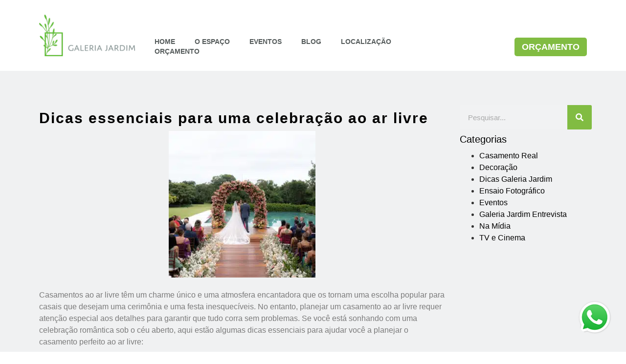

--- FILE ---
content_type: text/html; charset=UTF-8
request_url: https://galeriajardim.com.br/dicas-essenciais-para-uma-celebracao-ao-ar-livre/
body_size: 14995
content:
<!doctype html><html lang="pt-BR"><head><script data-no-optimize="1" type="a5f060a4cee906d4d6f4249b-text/javascript">var litespeed_docref=sessionStorage.getItem("litespeed_docref");litespeed_docref&&(Object.defineProperty(document,"referrer",{get:function(){return litespeed_docref}}),sessionStorage.removeItem("litespeed_docref"));</script> <meta name="facebook-domain-verification" content="zl0ck7mcy86x12n9tosodgikjdr92q" /><meta charset="UTF-8"><link data-optimized="2" rel="stylesheet" href="https://galeriajardim.com.br/wp-content/litespeed/css/3394df807cfb01ecc52ac0267991ba20.css?ver=64053" /><meta name="viewport" content="width=device-width, initial-scale=1"><link rel="profile" href="https://gmpg.org/xfn/11"><meta name='robots' content='index, follow, max-image-preview:large, max-snippet:-1, max-video-preview:-1' /> <script data-cfasync="false" data-pagespeed-no-defer>var gtm4wp_datalayer_name = "dataLayer";
	var dataLayer = dataLayer || [];</script> <title>Dicas essenciais para uma celebração ao ar livre &#8226; Galeria Jardim</title><link rel="canonical" href="https://galeriajardim.com.br/dicas-essenciais-para-uma-celebracao-ao-ar-livre/" /><meta property="og:locale" content="pt_BR" /><meta property="og:type" content="article" /><meta property="og:title" content="Dicas essenciais para uma celebração ao ar livre &#8226; Galeria Jardim" /><meta property="og:description" content="Casamentos ao ar livre têm um charme único e uma atmosfera encantadora que os tornam uma escolha popular para casais que desejam uma cerimônia e uma festa inesquecíveis. No entanto, planejar um casamento ao ar livre requer atenção especial aos detalhes para garantir que tudo corra sem problemas. Se você está sonhando com uma celebração [&hellip;]" /><meta property="og:url" content="https://galeriajardim.com.br/dicas-essenciais-para-uma-celebracao-ao-ar-livre/" /><meta property="og:site_name" content="Galeria Jardim" /><meta property="article:published_time" content="2024-04-09T17:29:34+00:00" /><meta property="article:modified_time" content="2024-04-09T17:32:37+00:00" /><meta property="og:image" content="http://galeriajardim.com.br/wp-content/uploads/2024/04/IMG_3103.jpeg" /><meta property="og:image:width" content="768" /><meta property="og:image:height" content="768" /><meta property="og:image:type" content="image/jpeg" /><meta name="author" content="Carol Piau" /><meta name="twitter:card" content="summary_large_image" /><meta name="twitter:label1" content="Escrito por" /><meta name="twitter:data1" content="Carol Piau" /><meta name="twitter:label2" content="Est. tempo de leitura" /><meta name="twitter:data2" content="3 minutos" /> <script type="application/ld+json" class="yoast-schema-graph">{"@context":"https://schema.org","@graph":[{"@type":"Article","@id":"https://galeriajardim.com.br/dicas-essenciais-para-uma-celebracao-ao-ar-livre/#article","isPartOf":{"@id":"https://galeriajardim.com.br/dicas-essenciais-para-uma-celebracao-ao-ar-livre/"},"author":{"name":"Carol Piau","@id":"https://galeriajardim.com.br/#/schema/person/1bb37856489806264b0a2bdbcb073959"},"headline":"Dicas essenciais para uma celebração ao ar livre","datePublished":"2024-04-09T17:29:34+00:00","dateModified":"2024-04-09T17:32:37+00:00","mainEntityOfPage":{"@id":"https://galeriajardim.com.br/dicas-essenciais-para-uma-celebracao-ao-ar-livre/"},"wordCount":282,"commentCount":0,"publisher":{"@id":"https://galeriajardim.com.br/#organization"},"image":{"@id":"https://galeriajardim.com.br/dicas-essenciais-para-uma-celebracao-ao-ar-livre/#primaryimage"},"thumbnailUrl":"https://galeriajardim.com.br/wp-content/uploads/2024/04/IMG_3103.jpeg","keywords":["casamento","casamento ao ar livre","casamento de dia","casamentos ao ar livre rj"],"articleSection":["Dicas Galeria Jardim"],"inLanguage":"pt-BR","potentialAction":[{"@type":"CommentAction","name":"Comment","target":["https://galeriajardim.com.br/dicas-essenciais-para-uma-celebracao-ao-ar-livre/#respond"]}]},{"@type":"WebPage","@id":"https://galeriajardim.com.br/dicas-essenciais-para-uma-celebracao-ao-ar-livre/","url":"https://galeriajardim.com.br/dicas-essenciais-para-uma-celebracao-ao-ar-livre/","name":"Dicas essenciais para uma celebração ao ar livre &#8226; Galeria Jardim","isPartOf":{"@id":"https://galeriajardim.com.br/#website"},"primaryImageOfPage":{"@id":"https://galeriajardim.com.br/dicas-essenciais-para-uma-celebracao-ao-ar-livre/#primaryimage"},"image":{"@id":"https://galeriajardim.com.br/dicas-essenciais-para-uma-celebracao-ao-ar-livre/#primaryimage"},"thumbnailUrl":"https://galeriajardim.com.br/wp-content/uploads/2024/04/IMG_3103.jpeg","datePublished":"2024-04-09T17:29:34+00:00","dateModified":"2024-04-09T17:32:37+00:00","breadcrumb":{"@id":"https://galeriajardim.com.br/dicas-essenciais-para-uma-celebracao-ao-ar-livre/#breadcrumb"},"inLanguage":"pt-BR","potentialAction":[{"@type":"ReadAction","target":["https://galeriajardim.com.br/dicas-essenciais-para-uma-celebracao-ao-ar-livre/"]}]},{"@type":"ImageObject","inLanguage":"pt-BR","@id":"https://galeriajardim.com.br/dicas-essenciais-para-uma-celebracao-ao-ar-livre/#primaryimage","url":"https://galeriajardim.com.br/wp-content/uploads/2024/04/IMG_3103.jpeg","contentUrl":"https://galeriajardim.com.br/wp-content/uploads/2024/04/IMG_3103.jpeg","width":768,"height":768,"caption":"Casamento ao ar livre"},{"@type":"BreadcrumbList","@id":"https://galeriajardim.com.br/dicas-essenciais-para-uma-celebracao-ao-ar-livre/#breadcrumb","itemListElement":[{"@type":"ListItem","position":1,"name":"Home","item":"https://galeriajardim.com.br/"},{"@type":"ListItem","position":2,"name":"Dicas essenciais para uma celebração ao ar livre"}]},{"@type":"WebSite","@id":"https://galeriajardim.com.br/#website","url":"https://galeriajardim.com.br/","name":"Galeria Jardim - Espaço p/ Eventos e Casamentos ao ar livre RJ","description":"Espaço para Casamentos","publisher":{"@id":"https://galeriajardim.com.br/#organization"},"alternateName":"Galeria Jardim - Espaço p/ Eventos e Casamentos ao ar livre RJ","potentialAction":[{"@type":"SearchAction","target":{"@type":"EntryPoint","urlTemplate":"https://galeriajardim.com.br/?s={search_term_string}"},"query-input":"required name=search_term_string"}],"inLanguage":"pt-BR"},{"@type":"Organization","@id":"https://galeriajardim.com.br/#organization","name":"Galeria Jardim - Espaço p/ Eventos e Casamentos ao ar livre RJ","alternateName":"Galeria Jardim - Espaço p/ Eventos e Casamentos ao ar livre RJ","url":"https://galeriajardim.com.br/","logo":{"@type":"ImageObject","inLanguage":"pt-BR","@id":"https://galeriajardim.com.br/#/schema/logo/image/","url":"http://galeriajardim.com.br/wp-content/uploads/2022/08/logo.png","contentUrl":"http://galeriajardim.com.br/wp-content/uploads/2022/08/logo.png","width":400,"height":174,"caption":"Galeria Jardim - Espaço p/ Eventos e Casamentos ao ar livre RJ"},"image":{"@id":"https://galeriajardim.com.br/#/schema/logo/image/"}},{"@type":"Person","@id":"https://galeriajardim.com.br/#/schema/person/1bb37856489806264b0a2bdbcb073959","name":"Carol Piau","image":{"@type":"ImageObject","inLanguage":"pt-BR","@id":"https://galeriajardim.com.br/#/schema/person/image/","url":"https://galeriajardim.com.br/wp-content/litespeed/avatar/8080dc0ee290e15264a9d28924dea541.jpg?ver=1768943282","contentUrl":"https://galeriajardim.com.br/wp-content/litespeed/avatar/8080dc0ee290e15264a9d28924dea541.jpg?ver=1768943282","caption":"Carol Piau"},"url":"https://galeriajardim.com.br/author/carol/"}]}</script> <link rel='dns-prefetch' href='//galeriajardim.com.br' /><link rel="alternate" type="application/rss+xml" title="Feed para Galeria Jardim &raquo;" href="https://galeriajardim.com.br/feed/" /><link rel="alternate" type="application/rss+xml" title="Feed de comentários para Galeria Jardim &raquo;" href="https://galeriajardim.com.br/comments/feed/" /><link rel="alternate" type="application/rss+xml" title="Feed de comentários para Galeria Jardim &raquo; Dicas essenciais para uma celebração ao ar livre" href="https://galeriajardim.com.br/dicas-essenciais-para-uma-celebracao-ao-ar-livre/feed/" /><link rel="alternate" title="oEmbed (JSON)" type="application/json+oembed" href="https://galeriajardim.com.br/wp-json/oembed/1.0/embed?url=https%3A%2F%2Fgaleriajardim.com.br%2Fdicas-essenciais-para-uma-celebracao-ao-ar-livre%2F" /><link rel="alternate" title="oEmbed (XML)" type="text/xml+oembed" href="https://galeriajardim.com.br/wp-json/oembed/1.0/embed?url=https%3A%2F%2Fgaleriajardim.com.br%2Fdicas-essenciais-para-uma-celebracao-ao-ar-livre%2F&#038;format=xml" /> <script type="litespeed/javascript" data-src="https://galeriajardim.com.br/wp-includes/js/jquery/jquery.min.js" id="jquery-core-js"></script> <link rel="https://api.w.org/" href="https://galeriajardim.com.br/wp-json/" /><link rel="alternate" title="JSON" type="application/json" href="https://galeriajardim.com.br/wp-json/wp/v2/posts/1217" /><link rel="EditURI" type="application/rsd+xml" title="RSD" href="https://galeriajardim.com.br/xmlrpc.php?rsd" /><meta name="generator" content="WordPress 6.9" /><link rel='shortlink' href='https://galeriajardim.com.br/?p=1217' /> <script data-cfasync="false" data-pagespeed-no-defer type="text/javascript">var dataLayer_content = {"pagePostType":"post","pagePostType2":"single-post","pageCategory":["dicas-galeria-jardim"],"pageAttributes":["casamento","casamento-ao-ar-livre","casamento-de-dia","casamentos-ao-ar-livre-rj"],"pagePostAuthor":"Carol Piau"};
	dataLayer.push( dataLayer_content );</script> <script data-cfasync="false">(function(w,d,s,l,i){w[l]=w[l]||[];w[l].push({'gtm.start':
new Date().getTime(),event:'gtm.js'});var f=d.getElementsByTagName(s)[0],
j=d.createElement(s),dl=l!='dataLayer'?'&l='+l:'';j.async=true;j.src=
'//www.googletagmanager.com/gtm.js?id='+i+dl;f.parentNode.insertBefore(j,f);
})(window,document,'script','dataLayer','GTM-K5M59TQS');</script> <meta name="generator" content="Elementor 3.20.3; features: e_optimized_assets_loading, e_optimized_css_loading, additional_custom_breakpoints, block_editor_assets_optimize, e_image_loading_optimization; settings: css_print_method-external, google_font-enabled, font_display-auto"> <script type="rocketlazyloadscript">!function(e){if(!window.pintrk){window.pintrk = function () {

                window.pintrk.queue.push(Array.prototype.slice.call(arguments))};var

                  n=window.pintrk;n.queue=[],n.version="3.0";var

                  t=document.createElement("script");t.async=!0,t.src=e;var

                  r=document.getElementsByTagName("script")[0];

                  r.parentNode.insertBefore(t,r)}}("https://s.pinimg.com/ct/core.js");

                pintrk('load', '2613035312003', {em: '<user_email_address>'});

                pintrk('page');</script> <noscript><img height="1" width="1" style="display:none;" alt=""src="https://ct.pinterest.com/v3/?event=init&tid=2613035312003&pd[em]=<hashed_email_address>&noscript=1" /></noscript><meta name="google-site-verification" content="uJZSFJOLDlu9XHXbLN-zRIaET_2neT7TKwRErjOrmkk" /><link rel="icon" href="https://galeriajardim.com.br/wp-content/uploads/2022/09/favicon-galeria-jardim-150x150.png" sizes="32x32" /><link rel="icon" href="https://galeriajardim.com.br/wp-content/uploads/2022/09/favicon-galeria-jardim.png" sizes="192x192" /><link rel="apple-touch-icon" href="https://galeriajardim.com.br/wp-content/uploads/2022/09/favicon-galeria-jardim.png" /><meta name="msapplication-TileImage" content="https://galeriajardim.com.br/wp-content/uploads/2022/09/favicon-galeria-jardim.png" /></head><body class="wp-singular post-template-default single single-post postid-1217 single-format-standard wp-custom-logo wp-theme-hello-elementor elementor-default elementor-kit-5 elementor-page-336">
<noscript><iframe data-lazyloaded="1" src="about:blank" data-litespeed-src="https://www.googletagmanager.com/ns.html?id=GTM-NN7VZJW"
height="0" width="0" style="display:none;visibility:hidden"></iframe></noscript><noscript><iframe data-lazyloaded="1" src="about:blank" data-litespeed-src="https://www.googletagmanager.com/ns.html?id=GTM-K5M59TQS" height="0" width="0" style="display:none;visibility:hidden" aria-hidden="true"></iframe></noscript><div class="whatsapp"><div class="pulse">
<a href="https://api.whatsapp.com/send?phone=5521970302979&text=Ol%C3%A1!%20Estive%20no%20site%20e%20gostaria%20de%20mais%20informa%C3%A7%C3%B5es." aria-label="Galeria Jardim" target="_blank">
<img data-lazyloaded="1" src="[data-uri]" width="80" height="81" alt="Galeria Jardim" data-src="https://meiodomato.com.br/wp-content/uploads/2022/12/wpp-logo.png">
</a></div></div>
<a class="skip-link screen-reader-text" href="#content">
Skip to content</a><div data-elementor-type="header" data-elementor-id="30" class="elementor elementor-30 elementor-location-header" data-elementor-post-type="elementor_library"><div class="elementor-section-wrap"><div class="elementor-element elementor-element-a947e9f e-flex e-con-boxed e-con e-parent" data-id="a947e9f" data-element_type="container" data-core-v316-plus="true"><div class="e-con-inner"><div class="elementor-element elementor-element-da1afc6 e-con-full e-flex e-con e-child" data-id="da1afc6" data-element_type="container"><div class="elementor-element elementor-element-0e702be elementor-widget elementor-widget-image" data-id="0e702be" data-element_type="widget" data-widget_type="image.default"><div class="elementor-widget-container">
<a href="https://galeriajardim.com.br">
<img data-lazyloaded="1" src="[data-uri]" width="400" height="174" data-src="https://galeriajardim.com.br/wp-content/uploads/2022/08/logo.png" class="attachment-full size-full wp-image-38" alt="Galeria Jardim logo" data-srcset="https://galeriajardim.com.br/wp-content/uploads/2022/08/logo.png 400w, https://galeriajardim.com.br/wp-content/uploads/2022/08/logo-300x131.png 300w" data-sizes="(max-width: 400px) 100vw, 400px" />								</a></div></div></div><div class="elementor-element elementor-element-c84e545 e-con-full elementor-hidden-tablet elementor-hidden-mobile e-flex e-con e-child" data-id="c84e545" data-element_type="container"><div class="elementor-element elementor-element-f0512c3 elementor-nav-menu--stretch elementor-widget__width-initial elementor-nav-menu--dropdown-tablet elementor-nav-menu__text-align-aside elementor-nav-menu--toggle elementor-nav-menu--burger elementor-widget elementor-widget-nav-menu" data-id="f0512c3" data-element_type="widget" data-settings="{&quot;full_width&quot;:&quot;stretch&quot;,&quot;layout&quot;:&quot;horizontal&quot;,&quot;submenu_icon&quot;:{&quot;value&quot;:&quot;&lt;i class=\&quot;fas fa-caret-down\&quot;&gt;&lt;\/i&gt;&quot;,&quot;library&quot;:&quot;fa-solid&quot;},&quot;toggle&quot;:&quot;burger&quot;}" data-widget_type="nav-menu.default"><div class="elementor-widget-container"><nav class="elementor-nav-menu--main elementor-nav-menu__container elementor-nav-menu--layout-horizontal e--pointer-underline e--animation-fade"><ul id="menu-1-f0512c3" class="elementor-nav-menu"><li class="menu-item menu-item-type-post_type menu-item-object-page menu-item-home menu-item-75"><a href="https://galeriajardim.com.br/" class="elementor-item">Home</a></li><li class="menu-item menu-item-type-post_type menu-item-object-page menu-item-74"><a href="https://galeriajardim.com.br/o-espaco/" class="elementor-item">O Espaço</a></li><li class="menu-item menu-item-type-custom menu-item-object-custom menu-item-has-children menu-item-76"><a href="#" class="elementor-item elementor-item-anchor">Eventos</a><ul class="sub-menu elementor-nav-menu--dropdown"><li class="menu-item menu-item-type-post_type menu-item-object-page menu-item-79"><a href="https://galeriajardim.com.br/casamento/" class="elementor-sub-item">Casamento</a></li><li class="menu-item menu-item-type-post_type menu-item-object-page menu-item-81"><a href="https://galeriajardim.com.br/corporativo/" class="elementor-sub-item">Corporativo</a></li><li class="menu-item menu-item-type-post_type menu-item-object-page menu-item-69"><a href="https://galeriajardim.com.br/formatura/" class="elementor-sub-item">Formatura</a></li><li class="menu-item menu-item-type-post_type menu-item-object-page menu-item-68"><a href="https://galeriajardim.com.br/15-anos/" class="elementor-sub-item">15 anos e mais</a></li><li class="menu-item menu-item-type-post_type menu-item-object-page menu-item-80"><a href="https://galeriajardim.com.br/locacoes-para-filmagens/" class="elementor-sub-item">Locações Para Filmagens</a></li></ul></li><li class="menu-item menu-item-type-post_type menu-item-object-page menu-item-73"><a href="https://galeriajardim.com.br/blog/" class="elementor-item">Blog</a></li><li class="menu-item menu-item-type-post_type menu-item-object-page menu-item-72"><a href="https://galeriajardim.com.br/localizacao/" class="elementor-item">Localização</a></li><li class="menu-item menu-item-type-post_type menu-item-object-page menu-item-71"><a href="https://galeriajardim.com.br/orcamento/" class="elementor-item">Orçamento</a></li></ul></nav><div class="elementor-menu-toggle" role="button" tabindex="0" aria-label="Menu Toggle" aria-expanded="false">
<i aria-hidden="true" role="presentation" class="elementor-menu-toggle__icon--open eicon-menu-bar"></i><i aria-hidden="true" role="presentation" class="elementor-menu-toggle__icon--close eicon-close"></i>			<span class="elementor-screen-only">Menu</span></div><nav class="elementor-nav-menu--dropdown elementor-nav-menu__container" aria-hidden="true"><ul id="menu-2-f0512c3" class="elementor-nav-menu"><li class="menu-item menu-item-type-post_type menu-item-object-page menu-item-home menu-item-75"><a href="https://galeriajardim.com.br/" class="elementor-item" tabindex="-1">Home</a></li><li class="menu-item menu-item-type-post_type menu-item-object-page menu-item-74"><a href="https://galeriajardim.com.br/o-espaco/" class="elementor-item" tabindex="-1">O Espaço</a></li><li class="menu-item menu-item-type-custom menu-item-object-custom menu-item-has-children menu-item-76"><a href="#" class="elementor-item elementor-item-anchor" tabindex="-1">Eventos</a><ul class="sub-menu elementor-nav-menu--dropdown"><li class="menu-item menu-item-type-post_type menu-item-object-page menu-item-79"><a href="https://galeriajardim.com.br/casamento/" class="elementor-sub-item" tabindex="-1">Casamento</a></li><li class="menu-item menu-item-type-post_type menu-item-object-page menu-item-81"><a href="https://galeriajardim.com.br/corporativo/" class="elementor-sub-item" tabindex="-1">Corporativo</a></li><li class="menu-item menu-item-type-post_type menu-item-object-page menu-item-69"><a href="https://galeriajardim.com.br/formatura/" class="elementor-sub-item" tabindex="-1">Formatura</a></li><li class="menu-item menu-item-type-post_type menu-item-object-page menu-item-68"><a href="https://galeriajardim.com.br/15-anos/" class="elementor-sub-item" tabindex="-1">15 anos e mais</a></li><li class="menu-item menu-item-type-post_type menu-item-object-page menu-item-80"><a href="https://galeriajardim.com.br/locacoes-para-filmagens/" class="elementor-sub-item" tabindex="-1">Locações Para Filmagens</a></li></ul></li><li class="menu-item menu-item-type-post_type menu-item-object-page menu-item-73"><a href="https://galeriajardim.com.br/blog/" class="elementor-item" tabindex="-1">Blog</a></li><li class="menu-item menu-item-type-post_type menu-item-object-page menu-item-72"><a href="https://galeriajardim.com.br/localizacao/" class="elementor-item" tabindex="-1">Localização</a></li><li class="menu-item menu-item-type-post_type menu-item-object-page menu-item-71"><a href="https://galeriajardim.com.br/orcamento/" class="elementor-item" tabindex="-1">Orçamento</a></li></ul></nav></div></div></div><div class="elementor-element elementor-element-6a5fd7e e-con-full elementor-hidden-desktop e-flex e-con e-child" data-id="6a5fd7e" data-element_type="container"><div class="elementor-element elementor-element-2ca7bfd e-con-full elementor-hidden-desktop e-flex e-con e-child" data-id="2ca7bfd" data-element_type="container"><div class="elementor-element elementor-element-9399271 elementor-nav-menu--stretch elementor-widget__width-initial elementor-nav-menu--dropdown-tablet elementor-nav-menu__text-align-aside elementor-nav-menu--toggle elementor-nav-menu--burger elementor-widget elementor-widget-nav-menu" data-id="9399271" data-element_type="widget" data-settings="{&quot;full_width&quot;:&quot;stretch&quot;,&quot;layout&quot;:&quot;horizontal&quot;,&quot;submenu_icon&quot;:{&quot;value&quot;:&quot;&lt;i class=\&quot;fas fa-caret-down\&quot;&gt;&lt;\/i&gt;&quot;,&quot;library&quot;:&quot;fa-solid&quot;},&quot;toggle&quot;:&quot;burger&quot;}" data-widget_type="nav-menu.default"><div class="elementor-widget-container"><nav class="elementor-nav-menu--main elementor-nav-menu__container elementor-nav-menu--layout-horizontal e--pointer-underline e--animation-fade"><ul id="menu-1-9399271" class="elementor-nav-menu"><li class="menu-item menu-item-type-post_type menu-item-object-page menu-item-home menu-item-75"><a href="https://galeriajardim.com.br/" class="elementor-item">Home</a></li><li class="menu-item menu-item-type-post_type menu-item-object-page menu-item-74"><a href="https://galeriajardim.com.br/o-espaco/" class="elementor-item">O Espaço</a></li><li class="menu-item menu-item-type-custom menu-item-object-custom menu-item-has-children menu-item-76"><a href="#" class="elementor-item elementor-item-anchor">Eventos</a><ul class="sub-menu elementor-nav-menu--dropdown"><li class="menu-item menu-item-type-post_type menu-item-object-page menu-item-79"><a href="https://galeriajardim.com.br/casamento/" class="elementor-sub-item">Casamento</a></li><li class="menu-item menu-item-type-post_type menu-item-object-page menu-item-81"><a href="https://galeriajardim.com.br/corporativo/" class="elementor-sub-item">Corporativo</a></li><li class="menu-item menu-item-type-post_type menu-item-object-page menu-item-69"><a href="https://galeriajardim.com.br/formatura/" class="elementor-sub-item">Formatura</a></li><li class="menu-item menu-item-type-post_type menu-item-object-page menu-item-68"><a href="https://galeriajardim.com.br/15-anos/" class="elementor-sub-item">15 anos e mais</a></li><li class="menu-item menu-item-type-post_type menu-item-object-page menu-item-80"><a href="https://galeriajardim.com.br/locacoes-para-filmagens/" class="elementor-sub-item">Locações Para Filmagens</a></li></ul></li><li class="menu-item menu-item-type-post_type menu-item-object-page menu-item-73"><a href="https://galeriajardim.com.br/blog/" class="elementor-item">Blog</a></li><li class="menu-item menu-item-type-post_type menu-item-object-page menu-item-72"><a href="https://galeriajardim.com.br/localizacao/" class="elementor-item">Localização</a></li><li class="menu-item menu-item-type-post_type menu-item-object-page menu-item-71"><a href="https://galeriajardim.com.br/orcamento/" class="elementor-item">Orçamento</a></li></ul></nav><div class="elementor-menu-toggle" role="button" tabindex="0" aria-label="Menu Toggle" aria-expanded="false">
<i aria-hidden="true" role="presentation" class="elementor-menu-toggle__icon--open eicon-menu-bar"></i><i aria-hidden="true" role="presentation" class="elementor-menu-toggle__icon--close eicon-close"></i>			<span class="elementor-screen-only">Menu</span></div><nav class="elementor-nav-menu--dropdown elementor-nav-menu__container" aria-hidden="true"><ul id="menu-2-9399271" class="elementor-nav-menu"><li class="menu-item menu-item-type-post_type menu-item-object-page menu-item-home menu-item-75"><a href="https://galeriajardim.com.br/" class="elementor-item" tabindex="-1">Home</a></li><li class="menu-item menu-item-type-post_type menu-item-object-page menu-item-74"><a href="https://galeriajardim.com.br/o-espaco/" class="elementor-item" tabindex="-1">O Espaço</a></li><li class="menu-item menu-item-type-custom menu-item-object-custom menu-item-has-children menu-item-76"><a href="#" class="elementor-item elementor-item-anchor" tabindex="-1">Eventos</a><ul class="sub-menu elementor-nav-menu--dropdown"><li class="menu-item menu-item-type-post_type menu-item-object-page menu-item-79"><a href="https://galeriajardim.com.br/casamento/" class="elementor-sub-item" tabindex="-1">Casamento</a></li><li class="menu-item menu-item-type-post_type menu-item-object-page menu-item-81"><a href="https://galeriajardim.com.br/corporativo/" class="elementor-sub-item" tabindex="-1">Corporativo</a></li><li class="menu-item menu-item-type-post_type menu-item-object-page menu-item-69"><a href="https://galeriajardim.com.br/formatura/" class="elementor-sub-item" tabindex="-1">Formatura</a></li><li class="menu-item menu-item-type-post_type menu-item-object-page menu-item-68"><a href="https://galeriajardim.com.br/15-anos/" class="elementor-sub-item" tabindex="-1">15 anos e mais</a></li><li class="menu-item menu-item-type-post_type menu-item-object-page menu-item-80"><a href="https://galeriajardim.com.br/locacoes-para-filmagens/" class="elementor-sub-item" tabindex="-1">Locações Para Filmagens</a></li></ul></li><li class="menu-item menu-item-type-post_type menu-item-object-page menu-item-73"><a href="https://galeriajardim.com.br/blog/" class="elementor-item" tabindex="-1">Blog</a></li><li class="menu-item menu-item-type-post_type menu-item-object-page menu-item-72"><a href="https://galeriajardim.com.br/localizacao/" class="elementor-item" tabindex="-1">Localização</a></li><li class="menu-item menu-item-type-post_type menu-item-object-page menu-item-71"><a href="https://galeriajardim.com.br/orcamento/" class="elementor-item" tabindex="-1">Orçamento</a></li></ul></nav></div></div></div><div class="elementor-element elementor-element-34544a5 e-con-full e-flex e-con e-child" data-id="34544a5" data-element_type="container"><div class="elementor-element elementor-element-36dd068 elementor-align-right elementor-mobile-align-center elementor-tablet-align-center elementor-widget elementor-widget-button" data-id="36dd068" data-element_type="widget" data-widget_type="button.default"><div class="elementor-widget-container"><div class="elementor-button-wrapper">
<a class="elementor-button elementor-button-link elementor-size-lg" href="https://galeriajardim.com.br/orcamento/" target="_blank">
<span class="elementor-button-content-wrapper">
<span class="elementor-button-text">ORÇAMENTO</span>
</span>
</a></div></div></div></div></div><div class="elementor-element elementor-element-b09b2d4 elementor-hidden-desktop elementor-hidden-tablet elementor-hidden-mobile e-flex e-con-boxed e-con e-child" data-id="b09b2d4" data-element_type="container"><div class="e-con-inner"><div class="elementor-element elementor-element-7f362c0 elementor-align-right elementor-mobile-align-center elementor-tablet-align-center elementor-hidden-desktop elementor-hidden-tablet elementor-hidden-mobile elementor-widget elementor-widget-button" data-id="7f362c0" data-element_type="widget" data-widget_type="button.default"><div class="elementor-widget-container"><div class="elementor-button-wrapper">
<a class="elementor-button elementor-button-link elementor-size-lg" href="https://api.whatsapp.com/send?phone=5521970302979&#038;text=Ol%C3%A1!%20Estive%20no%20site%20Galeria%20Jardim%20e%20gostaria%20de%20mais%20informa%C3%A7%C3%B5es%20sobre%20o%20espa%C3%A7o" target="_blank">
<span class="elementor-button-content-wrapper">
<span class="elementor-button-icon elementor-align-icon-left">
<i aria-hidden="true" class="fab fa-whatsapp"></i>			</span>
<span class="elementor-button-text">(21) 97030-2979</span>
</span>
</a></div></div></div><div class="elementor-element elementor-element-582ea8b e-grid-align-right elementor-hidden-mobile elementor-hidden-tablet elementor-shape-rounded elementor-grid-0 elementor-widget elementor-widget-social-icons" data-id="582ea8b" data-element_type="widget" data-widget_type="social-icons.default"><div class="elementor-widget-container"><div class="elementor-social-icons-wrapper elementor-grid">
<span class="elementor-grid-item">
<a class="elementor-icon elementor-social-icon elementor-social-icon-instagram elementor-repeater-item-a00ff44" href="https://www.instagram.com/galeriajardimrj/?hl=pt-br" target="_blank">
<span class="elementor-screen-only">Instagram</span>
<i class="fab fa-instagram"></i>					</a>
</span>
<span class="elementor-grid-item">
<a class="elementor-icon elementor-social-icon elementor-social-icon-facebook-f elementor-repeater-item-fbf1940" href="https://www.facebook.com/galeriajardimrj/" target="_blank">
<span class="elementor-screen-only">Facebook-f</span>
<i class="fab fa-facebook-f"></i>					</a>
</span>
<span class="elementor-grid-item">
<a class="elementor-icon elementor-social-icon elementor-social-icon-pinterest-p elementor-repeater-item-a90885e" href="https://br.pinterest.com/galeriajardimrj/" target="_blank">
<span class="elementor-screen-only">Pinterest-p</span>
<i class="fab fa-pinterest-p"></i>					</a>
</span></div></div></div></div></div><div class="elementor-element elementor-element-e46c6b7 e-con-full elementor-hidden-tablet elementor-hidden-mobile e-flex e-con e-child" data-id="e46c6b7" data-element_type="container"><div class="elementor-element elementor-element-7b51c76 elementor-align-right elementor-mobile-align-center elementor-tablet-align-center elementor-widget elementor-widget-button" data-id="7b51c76" data-element_type="widget" data-widget_type="button.default"><div class="elementor-widget-container"><div class="elementor-button-wrapper">
<a class="elementor-button elementor-button-link elementor-size-lg" href="https://galeriajardim.com.br/orcamento/" target="_blank">
<span class="elementor-button-content-wrapper">
<span class="elementor-button-text">ORÇAMENTO</span>
</span>
</a></div></div></div></div></div></div></div></div><div data-elementor-type="single-post" data-elementor-id="336" class="elementor elementor-336 elementor-location-single post-1217 post type-post status-publish format-standard has-post-thumbnail hentry category-dicas-galeria-jardim tag-casamento tag-casamento-ao-ar-livre tag-casamento-de-dia tag-casamentos-ao-ar-livre-rj" data-elementor-post-type="elementor_library"><div class="elementor-section-wrap"><div class="elementor-element elementor-element-b9ddd4f singlePost e-flex e-con-boxed e-con e-parent" data-id="b9ddd4f" data-element_type="container" data-settings="{&quot;background_background&quot;:&quot;classic&quot;}" data-core-v316-plus="true"><div class="e-con-inner"><div class="elementor-element elementor-element-dfcc0cf e-con-full e-flex e-con e-parent" data-id="dfcc0cf" data-element_type="container" data-core-v316-plus="true"><div class="elementor-element elementor-element-8edd73d elementor-widget elementor-widget-heading" data-id="8edd73d" data-element_type="widget" data-widget_type="heading.default"><div class="elementor-widget-container"><h1 class="elementor-heading-title elementor-size-default">Dicas essenciais para uma celebração ao ar livre</h1></div></div><div class="elementor-element elementor-element-e3f60a5 elementor-widget elementor-widget-theme-post-content" data-id="e3f60a5" data-element_type="widget" data-widget_type="theme-post-content.default"><div class="elementor-widget-container"><p class="p1"><span class="s1"><img data-lazyloaded="1" src="[data-uri]" fetchpriority="high" decoding="async" class="size-medium wp-image-1220 aligncenter" data-src="http://galeriajardim.com.br/wp-content/uploads/2024/04/IMG_3103-300x300.jpeg.webp" alt="" width="300" height="300" data-srcset="https://galeriajardim.com.br/wp-content/uploads/2024/04/IMG_3103-300x300.jpeg.webp 300w, https://galeriajardim.com.br/wp-content/uploads/2024/04/IMG_3103-150x150.jpeg.webp 150w, https://galeriajardim.com.br/wp-content/uploads/2024/04/IMG_3103.jpeg.webp 768w" data-sizes="(max-width: 300px) 100vw, 300px" /><br />
Ca</span>samentos ao ar livre têm um charme único e uma atmosfera encantadora que os tornam uma escolha popular para casais que desejam uma cerimônia e uma festa inesquecíveis. No entanto, planejar um casamento ao ar livre requer atenção especial aos detalhes para garantir que tudo corra sem problemas. Se você está sonhando com uma celebração romântica sob o céu aberto, aqui estão algumas dicas essenciais para ajudar você a planejar o casamento perfeito ao ar livre:</p><ul class="ul1"><li class="li1"><span class="s1">Escolha o Local com Cuidado: Ao selecionar o local para o seu casamento ao ar livre, leve em consideração a estação do ano, o clima local e a capacidade de acomodar todos os seus convidados confortavelmente.</span></li></ul><p>&nbsp;</p><ul class="ul1"><li class="li1"><span class="s1">Tenha um Plano B: Mesmo que você esteja planejando um casamento ao ar livre em um clima ensolarado e previsível, é sempre importante ter um plano B para o caso de chuva ou condições climáticas adversas.</span></li></ul><p><img data-lazyloaded="1" src="[data-uri]" decoding="async" class="size-medium wp-image-1219 aligncenter" data-src="http://galeriajardim.com.br/wp-content/uploads/2024/04/IMG_3101-300x300.jpeg.webp" alt="" width="300" height="300" data-srcset="https://galeriajardim.com.br/wp-content/uploads/2024/04/IMG_3101-300x300.jpeg.webp 300w, https://galeriajardim.com.br/wp-content/uploads/2024/04/IMG_3101-150x150.jpeg.webp 150w, https://galeriajardim.com.br/wp-content/uploads/2024/04/IMG_3101.jpeg.webp 768w" data-sizes="(max-width: 300px) 100vw, 300px" /></p><p><img class="aligncenter" /></p><ul class="ul1"><li class="li1">Decore de Acordo com o Ambiente: A beleza de um casamento ao ar livre muitas vezes reside na paisagem natural ao redor. Ao planejar a decoração, opte por elementos que complementem e realcem o ambiente, em vez de competir com ele.</li></ul><p>&nbsp;</p><ul class="ul1"><li class="li1"><span class="s1"> Prepare-se para as Condições Climáticas: Esteja preparado para as condições climáticas do local e da época do ano em que você está planejando seu casamento ao ar livre.</span></li></ul><p>&nbsp;</p><p><img data-lazyloaded="1" src="[data-uri]" decoding="async" class="size-medium wp-image-1218 aligncenter" data-src="http://galeriajardim.com.br/wp-content/uploads/2024/04/d3167de0-b6fb-45e9-b6f8-456dbeb2c87f-300x200.jpeg.webp" alt="" width="300" height="200" data-srcset="https://galeriajardim.com.br/wp-content/uploads/2024/04/d3167de0-b6fb-45e9-b6f8-456dbeb2c87f-300x200.jpeg.webp 300w, https://galeriajardim.com.br/wp-content/uploads/2024/04/d3167de0-b6fb-45e9-b6f8-456dbeb2c87f-1024x683.jpeg.webp 1024w, https://galeriajardim.com.br/wp-content/uploads/2024/04/d3167de0-b6fb-45e9-b6f8-456dbeb2c87f-768x512.jpeg.webp 768w, https://galeriajardim.com.br/wp-content/uploads/2024/04/d3167de0-b6fb-45e9-b6f8-456dbeb2c87f-1536x1024.jpeg.webp 1536w, https://galeriajardim.com.br/wp-content/uploads/2024/04/d3167de0-b6fb-45e9-b6f8-456dbeb2c87f.jpeg.webp 1600w" data-sizes="(max-width: 300px) 100vw, 300px" /></p><p>Com um planejamento cuidadoso e atenção aos detalhes, seu casamento ao ar livre pode se tornar uma celebração verdadeiramente memorável, cercada pela beleza da natureza e pelo amor compartilhado com amigos e familiares.</p></div></div></div><div class="elementor-element elementor-element-ec6cef3 sidebar e-flex e-con-boxed e-con e-parent" data-id="ec6cef3" data-element_type="container" data-core-v316-plus="true"><div class="e-con-inner"><div class="elementor-element elementor-element-5dd3de9 elementor-search-form--skin-classic elementor-search-form--button-type-icon elementor-search-form--icon-search elementor-widget elementor-widget-search-form" data-id="5dd3de9" data-element_type="widget" data-settings="{&quot;skin&quot;:&quot;classic&quot;}" data-widget_type="search-form.default"><div class="elementor-widget-container"><form class="elementor-search-form" action="https://galeriajardim.com.br" method="get" role="search"><div class="elementor-search-form__container">
<label class="elementor-screen-only" for="elementor-search-form-5dd3de9">Search</label>
<input id="elementor-search-form-5dd3de9" placeholder="Pesquisar..." class="elementor-search-form__input" type="search" name="s" value="">
<button class="elementor-search-form__submit" type="submit" aria-label="Search">
<i aria-hidden="true" class="fas fa-search"></i>							<span class="elementor-screen-only">Search</span>
</button></div></form></div></div><div class="elementor-element elementor-element-3e41151 elementor-widget elementor-widget-wp-widget-categories" data-id="3e41151" data-element_type="widget" data-widget_type="wp-widget-categories.default"><div class="elementor-widget-container"><h5>Categorias</h5><ul><li class="cat-item cat-item-1"><a href="https://galeriajardim.com.br/category/casamento-real/">Casamento Real</a></li><li class="cat-item cat-item-12"><a href="https://galeriajardim.com.br/category/decoracao/">Decoração</a></li><li class="cat-item cat-item-10"><a href="https://galeriajardim.com.br/category/dicas-galeria-jardim/">Dicas Galeria Jardim</a></li><li class="cat-item cat-item-75"><a href="https://galeriajardim.com.br/category/ensaio-fotografico/">Ensaio Fotográfico</a></li><li class="cat-item cat-item-14"><a href="https://galeriajardim.com.br/category/eventos/">Eventos</a></li><li class="cat-item cat-item-13"><a href="https://galeriajardim.com.br/category/galeria-jardim-entrevista/">Galeria Jardim Entrevista</a></li><li class="cat-item cat-item-55"><a href="https://galeriajardim.com.br/category/na-midia/">Na Mídia</a></li><li class="cat-item cat-item-11"><a href="https://galeriajardim.com.br/category/tv-e-cinema/">TV e Cinema</a></li></ul></div></div></div></div></div></div></div></div><div data-elementor-type="footer" data-elementor-id="136" class="elementor elementor-136 elementor-location-footer" data-elementor-post-type="elementor_library"><div class="elementor-section-wrap"><div class="elementor-element elementor-element-1451088 e-flex e-con-boxed e-con e-parent" data-id="1451088" data-element_type="container" data-settings="{&quot;background_background&quot;:&quot;classic&quot;}" data-core-v316-plus="true"><div class="e-con-inner"><div class="elementor-element elementor-element-bbd12c3 e-flex e-con-boxed e-con e-child" data-id="bbd12c3" data-element_type="container"><div class="e-con-inner"><div class="elementor-element elementor-element-f9228aa elementor-widget__width-auto elementor-widget elementor-widget-heading" data-id="f9228aa" data-element_type="widget" data-widget_type="heading.default"><div class="elementor-widget-container"><h2 class="elementor-heading-title elementor-size-default">Conheça o nosso espaço de festas</h2></div></div><div class="elementor-element elementor-element-f4b2f16 elementor-widget elementor-widget-image" data-id="f4b2f16" data-element_type="widget" data-widget_type="image.default"><div class="elementor-widget-container">
<a href="https://meiodomato.com.br/" target="_blank">
<img data-lazyloaded="1" src="[data-uri]" width="240" height="40" data-src="https://galeriajardim.com.br/wp-content/uploads/2022/08/logoMM.png.webp" class="attachment-full size-full wp-image-1121" alt="Meio do Mato Eventos" />								</a></div></div></div></div></div></div><div class="elementor-element elementor-element-43295a1 elementor-hidden-desktop elementor-hidden-tablet elementor-hidden-mobile e-flex e-con-boxed e-con e-parent" data-id="43295a1" data-element_type="container" data-core-v316-plus="true"><div class="e-con-inner"><div class="elementor-element elementor-element-59022f4 elementor-widget elementor-widget-heading" data-id="59022f4" data-element_type="widget" data-widget_type="heading.default"><div class="elementor-widget-container"><h2 class="elementor-heading-title elementor-size-default">Instagram</h2></div></div><div class="elementor-element elementor-element-a22fe7c elementor-widget elementor-widget-shortcode" data-id="a22fe7c" data-element_type="widget" data-widget_type="shortcode.default"><div class="elementor-widget-container"><div class="elementor-shortcode">[instagram-feed feed=1]</div></div></div></div></div><div class="elementor-element elementor-element-0552d04 e-flex e-con-boxed e-con e-parent" data-id="0552d04" data-element_type="container" data-core-v316-plus="true"><div class="e-con-inner"><div class="elementor-element elementor-element-b20351d e-con-full e-flex e-con e-child" data-id="b20351d" data-element_type="container"><div class="elementor-element elementor-element-a360130 elementor-widget elementor-widget-heading" data-id="a360130" data-element_type="widget" data-widget_type="heading.default"><div class="elementor-widget-container"><h2 class="elementor-heading-title elementor-size-default">LOCALIZAÇÃO</h2></div></div><div class="elementor-element elementor-element-77ac163 elementor-tablet-align-center elementor-icon-list--layout-traditional elementor-list-item-link-full_width elementor-widget elementor-widget-icon-list" data-id="77ac163" data-element_type="widget" data-widget_type="icon-list.default"><div class="elementor-widget-container"><ul class="elementor-icon-list-items"><li class="elementor-icon-list-item">
<span class="elementor-icon-list-icon">
<i aria-hidden="true" class="fas fa-map-marker-alt"></i>						</span>
<span class="elementor-icon-list-text">Estrada da Ilha, 200 <br>Ilha de Guaratiba | RJ</span></li><li class="elementor-icon-list-item">
<span class="elementor-icon-list-icon">
<i aria-hidden="true" class="fas fa-phone-alt"></i>						</span>
<span class="elementor-icon-list-text">(21) 97273-6639 <br>(21) 97030-2979</span></li></ul></div></div></div><div class="elementor-element elementor-element-3da4e3a e-con-full e-flex e-con e-child" data-id="3da4e3a" data-element_type="container"><div class="elementor-element elementor-element-fe0e822 elementor-widget elementor-widget-google_maps" data-id="fe0e822" data-element_type="widget" data-widget_type="google_maps.default"><div class="elementor-widget-container"><div class="elementor-custom-embed">
<iframe data-lazyloaded="1" src="about:blank" loading="lazy"
src="https://maps.google.com/maps?q=galeria%20jardim%2C%20ilha%20de%20guaratiba&#038;t=m&#038;z=12&#038;output=embed&#038;iwloc=near"
title="galeria jardim, ilha de guaratiba"
aria-label="galeria jardim, ilha de guaratiba"
></iframe></div></div></div></div><div class="elementor-element elementor-element-f5feb66 e-con-full elementor-hidden-tablet elementor-hidden-mobile e-flex e-con e-child" data-id="f5feb66" data-element_type="container"><div class="elementor-element elementor-element-3053775 elementor-widget elementor-widget-heading" data-id="3053775" data-element_type="widget" data-widget_type="heading.default"><div class="elementor-widget-container"><h2 class="elementor-heading-title elementor-size-default">EVENTOS</h2></div></div><div class="elementor-element elementor-element-7d2e917 elementor-icon-list--layout-traditional elementor-list-item-link-full_width elementor-widget elementor-widget-icon-list" data-id="7d2e917" data-element_type="widget" data-widget_type="icon-list.default"><div class="elementor-widget-container"><ul class="elementor-icon-list-items"><li class="elementor-icon-list-item">
<a href="https://galeriajardim.com.br/corporativo/"><span class="elementor-icon-list-text">Corporativos</span>
</a></li><li class="elementor-icon-list-item">
<a href="https://galeriajardim.com.br/casamento/"><span class="elementor-icon-list-text">Casamentos</span>
</a></li><li class="elementor-icon-list-item">
<a href="https://galeriajardim.com.br/formatura/"><span class="elementor-icon-list-text">Formaturas</span>
</a></li><li class="elementor-icon-list-item">
<a href="https://galeriajardim.com.br/15-anos/"><span class="elementor-icon-list-text">15 Anos e Mais</span>
</a></li><li class="elementor-icon-list-item">
<a href="https://galeriajardim.com.br/locacoes-para-filmagens/"><span class="elementor-icon-list-text">Locações e Filmagens</span>
</a></li></ul></div></div></div><div class="elementor-element elementor-element-acdaa7e e-con-full elementor-hidden-tablet elementor-hidden-mobile e-flex e-con e-child" data-id="acdaa7e" data-element_type="container"><div class="elementor-element elementor-element-c1a4b56 elementor-widget elementor-widget-heading" data-id="c1a4b56" data-element_type="widget" data-widget_type="heading.default"><div class="elementor-widget-container"><h2 class="elementor-heading-title elementor-size-default">SOBRE NÓS</h2></div></div><div class="elementor-element elementor-element-ad54e1c elementor-icon-list--layout-traditional elementor-list-item-link-full_width elementor-widget elementor-widget-icon-list" data-id="ad54e1c" data-element_type="widget" data-widget_type="icon-list.default"><div class="elementor-widget-container"><ul class="elementor-icon-list-items"><li class="elementor-icon-list-item">
<a href="https://galeriajardim.com.br/o-espaco/"><span class="elementor-icon-list-text">O Espaço</span>
</a></li><li class="elementor-icon-list-item">
<a href="https://galeriajardim.com.br/localizacao/"><span class="elementor-icon-list-text">Localização</span>
</a></li><li class="elementor-icon-list-item">
<a href="https://galeriajardim.com.br/localizacao/"><span class="elementor-icon-list-text">Contato</span>
</a></li></ul></div></div><div class="elementor-element elementor-element-4763581 elementor-align-left elementor-mobile-align-center elementor-tablet-align-center elementor-widget elementor-widget-button" data-id="4763581" data-element_type="widget" data-widget_type="button.default"><div class="elementor-widget-container"><div class="elementor-button-wrapper">
<a class="elementor-button elementor-button-link elementor-size-lg" href="https://galeriajardim.com.br/orcamento/" target="_blank">
<span class="elementor-button-content-wrapper">
<span class="elementor-button-text">ORÇAMENTO</span>
</span>
</a></div></div></div></div><div class="elementor-element elementor-element-0671eac e-flex e-con-boxed e-con e-child" data-id="0671eac" data-element_type="container"><div class="e-con-inner"><div class="elementor-element elementor-element-6481ff2 elementor-widget elementor-widget-heading" data-id="6481ff2" data-element_type="widget" data-widget_type="heading.default"><div class="elementor-widget-container"><h2 class="elementor-heading-title elementor-size-default">REDES SOCIAIS</h2></div></div><div class="elementor-element elementor-element-41f3c6f elementor-shape-rounded elementor-grid-0 e-grid-align-center elementor-widget elementor-widget-social-icons" data-id="41f3c6f" data-element_type="widget" data-widget_type="social-icons.default"><div class="elementor-widget-container"><div class="elementor-social-icons-wrapper elementor-grid">
<span class="elementor-grid-item">
<a class="elementor-icon elementor-social-icon elementor-social-icon-instagram elementor-repeater-item-a00ff44" href="https://www.instagram.com/galeriajardimrj/?hl=pt-br" target="_blank">
<span class="elementor-screen-only">Instagram</span>
<i class="fab fa-instagram"></i>					</a>
</span>
<span class="elementor-grid-item">
<a class="elementor-icon elementor-social-icon elementor-social-icon-facebook-f elementor-repeater-item-fbf1940" href="https://www.facebook.com/galeriajardimrj/" target="_blank">
<span class="elementor-screen-only">Facebook-f</span>
<i class="fab fa-facebook-f"></i>					</a>
</span>
<span class="elementor-grid-item">
<a class="elementor-icon elementor-social-icon elementor-social-icon-pinterest-p elementor-repeater-item-a90885e" href="https://br.pinterest.com/galeriajardimrj/" target="_blank">
<span class="elementor-screen-only">Pinterest-p</span>
<i class="fab fa-pinterest-p"></i>					</a>
</span></div></div></div></div></div></div></div></div></div> <script type="speculationrules">{"prefetch":[{"source":"document","where":{"and":[{"href_matches":"/*"},{"not":{"href_matches":["/wp-*.php","/wp-admin/*","/wp-content/uploads/*","/wp-content/*","/wp-content/plugins/*","/wp-content/themes/hello-elementor/*","/*\\?(.+)"]}},{"not":{"selector_matches":"a[rel~=\"nofollow\"]"}},{"not":{"selector_matches":".no-prefetch, .no-prefetch a"}}]},"eagerness":"conservative"}]}</script> <script id="ckyBannerTemplate" type="text/template"><div class="cky-btn-revisit-wrapper cky-revisit-hide" data-cky-tag="revisit-consent" data-tooltip="Definições de cookies" style="background-color:#81BC43"> <button class="cky-btn-revisit" aria-label="Definições de cookies"> <img data-lazyloaded="1" src="[data-uri]" data-src="http://galeriajardim.com.br/wp-content/plugins/cookie-law-info/lite/frontend/images/revisit.svg" alt="Revisit consent button"> </button></div><div class="cky-consent-container cky-hide" tabindex="0"> <div class="cky-consent-bar" data-cky-tag="notice" style="background-color:#FFFFFF;border-color:#f4f4f4">  <div class="cky-notice"> <p class="cky-title" role="heading" aria-level="1" data-cky-tag="title" style="color:#666666">Valorizamos sua privacidade</p><div class="cky-notice-group"> <div class="cky-notice-des" data-cky-tag="description" style="color:#666666"> <p>Utilizamos cookies para aprimorar sua experiência de navegação, exibir anúncios ou conteúdo personalizado e analisar nosso tráfego. Ao clicar em “Aceitar todos”, você concorda com nosso uso de cookies.</p> </div><div class="cky-notice-btn-wrapper" data-cky-tag="notice-buttons"> <button class="cky-btn cky-btn-customize" aria-label="Personalizar" data-cky-tag="settings-button" style="color:#81BC43;background-color:transparent;border-color:#81BC43">Personalizar</button> <button class="cky-btn cky-btn-reject" aria-label="Rejeitar" data-cky-tag="reject-button" style="color:#81BC43;background-color:transparent;border-color:#81BC43">Rejeitar</button> <button class="cky-btn cky-btn-accept" aria-label="Aceitar tudo" data-cky-tag="accept-button" style="color:#FFFFFF;background-color:#81BC43;border-color:#81BC43">Aceitar tudo</button> </div></div></div></div><div class="cky-preference-wrapper" data-cky-tag="detail" style="color:#666666;background-color:#FFFFFF;border-color:#f4f4f4"> <div class="cky-preference-center"> <div class="cky-preference"> <div class="cky-preference-header"> <span class="cky-preference-title" role="heading" aria-level="1" data-cky-tag="detail-title" style="color:#666666">Personalizar preferências de consentimento</span> <button class="cky-btn-close" aria-label="[cky_preference_close_label]" data-cky-tag="detail-close"> <img data-lazyloaded="1" src="[data-uri]" data-src="http://galeriajardim.com.br/wp-content/plugins/cookie-law-info/lite/frontend/images/close.svg" alt="Close"> </button> </div><div class="cky-preference-body-wrapper"> <div class="cky-preference-content-wrapper" data-cky-tag="detail-description" style="color:#666666"> <p>Utilizamos cookies para ajudar você a navegar com eficiência e executar certas funções. Você encontrará informações detalhadas sobre todos os cookies sob cada categoria de consentimento abaixo.</p><p>Os cookies que são classificados com a marcação “Necessário” são armazenados em seu navegador, pois são essenciais para possibilitar o uso de funcionalidades básicas do site.</p><p>Também usamos cookies de terceiros que nos ajudam a analisar como você usa esse site, armazenar suas preferências e fornecer conteúdo e anúncios que sejam relevantes para você. Esses cookies somente serão armazenados em seu navegador mediante seu prévio consentimento.</p><p>Você pode optar por ativar ou desativar alguns ou todos esses cookies, mas desativá-los pode afetar sua experiência de navegação.</p> </div><div class="cky-accordion-wrapper" data-cky-tag="detail-categories"> <div class="cky-accordion" id="ckyDetailCategorynecessary"> <div class="cky-accordion-item"> <div class="cky-accordion-chevron"><i class="cky-chevron-right"></i></div> <div class="cky-accordion-header-wrapper"> <div class="cky-accordion-header"><button class="cky-accordion-btn" aria-label="Necessário" data-cky-tag="detail-category-title" style="color:#666666">Necessário</button><span class="cky-always-active">Sempre ativo</span> <div class="cky-switch" data-cky-tag="detail-category-toggle"><input type="checkbox" id="ckySwitchnecessary"></div> </div> <div class="cky-accordion-header-des" data-cky-tag="detail-category-description" style="color:#666666"> <p>Os cookies necessários são cruciais para as funções básicas do site e o site não funcionará como pretendido sem eles. Esses cookies não armazenam nenhum dado pessoalmente identificável.</p></div> </div> </div> <div class="cky-accordion-body"> <div class="cky-audit-table" data-cky-tag="audit-table" style="color:#212121;background-color:#f4f4f4;border-color:#ebebeb"><p class="cky-empty-cookies-text">Bem, cookies para exibir.</p></div> </div> </div><div class="cky-accordion" id="ckyDetailCategoryfunctional"> <div class="cky-accordion-item"> <div class="cky-accordion-chevron"><i class="cky-chevron-right"></i></div> <div class="cky-accordion-header-wrapper"> <div class="cky-accordion-header"><button class="cky-accordion-btn" aria-label="Funcional" data-cky-tag="detail-category-title" style="color:#666666">Funcional</button><span class="cky-always-active">Sempre ativo</span> <div class="cky-switch" data-cky-tag="detail-category-toggle"><input type="checkbox" id="ckySwitchfunctional"></div> </div> <div class="cky-accordion-header-des" data-cky-tag="detail-category-description" style="color:#666666"> <p>Cookies funcionais ajudam a executar certas funcionalidades, como compartilhar o conteúdo do site em plataformas de mídia social, coletar feedbacks e outros recursos de terceiros.</p></div> </div> </div> <div class="cky-accordion-body"> <div class="cky-audit-table" data-cky-tag="audit-table" style="color:#212121;background-color:#f4f4f4;border-color:#ebebeb"><p class="cky-empty-cookies-text">Bem, cookies para exibir.</p></div> </div> </div><div class="cky-accordion" id="ckyDetailCategoryanalytics"> <div class="cky-accordion-item"> <div class="cky-accordion-chevron"><i class="cky-chevron-right"></i></div> <div class="cky-accordion-header-wrapper"> <div class="cky-accordion-header"><button class="cky-accordion-btn" aria-label="Analíticos" data-cky-tag="detail-category-title" style="color:#666666">Analíticos</button><span class="cky-always-active">Sempre ativo</span> <div class="cky-switch" data-cky-tag="detail-category-toggle"><input type="checkbox" id="ckySwitchanalytics"></div> </div> <div class="cky-accordion-header-des" data-cky-tag="detail-category-description" style="color:#666666"> <p>Cookies analíticos são usados para entender como os visitantes interagem com o site. Esses cookies ajudam a fornecer informações sobre métricas o número de visitantes, taxa de rejeição, fonte de tráfego, etc.</p></div> </div> </div> <div class="cky-accordion-body"> <div class="cky-audit-table" data-cky-tag="audit-table" style="color:#212121;background-color:#f4f4f4;border-color:#ebebeb"><p class="cky-empty-cookies-text">Bem, cookies para exibir.</p></div> </div> </div><div class="cky-accordion" id="ckyDetailCategoryperformance"> <div class="cky-accordion-item"> <div class="cky-accordion-chevron"><i class="cky-chevron-right"></i></div> <div class="cky-accordion-header-wrapper"> <div class="cky-accordion-header"><button class="cky-accordion-btn" aria-label="Desempenho" data-cky-tag="detail-category-title" style="color:#666666">Desempenho</button><span class="cky-always-active">Sempre ativo</span> <div class="cky-switch" data-cky-tag="detail-category-toggle"><input type="checkbox" id="ckySwitchperformance"></div> </div> <div class="cky-accordion-header-des" data-cky-tag="detail-category-description" style="color:#666666"> <p>Os cookies de desempenho são usados para entender e analisar os principais índices de desempenho do site, o que ajuda a oferecer uma melhor experiência do usuário para os visitantes.</p></div> </div> </div> <div class="cky-accordion-body"> <div class="cky-audit-table" data-cky-tag="audit-table" style="color:#212121;background-color:#f4f4f4;border-color:#ebebeb"><p class="cky-empty-cookies-text">Bem, cookies para exibir.</p></div> </div> </div><div class="cky-accordion" id="ckyDetailCategoryadvertisement"> <div class="cky-accordion-item"> <div class="cky-accordion-chevron"><i class="cky-chevron-right"></i></div> <div class="cky-accordion-header-wrapper"> <div class="cky-accordion-header"><button class="cky-accordion-btn" aria-label="Anúncio" data-cky-tag="detail-category-title" style="color:#666666">Anúncio</button><span class="cky-always-active">Sempre ativo</span> <div class="cky-switch" data-cky-tag="detail-category-toggle"><input type="checkbox" id="ckySwitchadvertisement"></div> </div> <div class="cky-accordion-header-des" data-cky-tag="detail-category-description" style="color:#666666"> <p>Os cookies de anúncios são usados para entregar aos visitantes anúncios personalizados com base nas páginas que visitaram antes e analisar a eficácia da campanha publicitária.</p></div> </div> </div> <div class="cky-accordion-body"> <div class="cky-audit-table" data-cky-tag="audit-table" style="color:#212121;background-color:#f4f4f4;border-color:#ebebeb"><p class="cky-empty-cookies-text">Bem, cookies para exibir.</p></div> </div> </div> </div></div></div><div class="cky-footer-wrapper"> <span class="cky-footer-shadow"></span> <div class="cky-prefrence-btn-wrapper" data-cky-tag="detail-buttons"> <button class="cky-btn cky-btn-accept" aria-label="Aceitar tudo" data-cky-tag="detail-accept-button" style="color:#FFFFFF;background-color:#81BC43;border-color:#81BC43"> Aceitar tudo </button> <button class="cky-btn cky-btn-preferences" aria-label="Salve minhas preferências" data-cky-tag="detail-save-button" style="color:#81BC43;background-color:transparent;border-color:#81BC43"> Salve minhas preferências </button> <button class="cky-btn cky-btn-reject" aria-label="Rejeitar" data-cky-tag="detail-reject-button" style="color:#81BC43;background-color:transparent;border-color:#81BC43"> Rejeitar </button> </div></div></div></div></div></script> <script src="https://galeriajardim.com.br/wp-content/plugins/litespeed-cache/assets/js/instant_click.min.js" id="litespeed-cache-js" type="a5f060a4cee906d4d6f4249b-text/javascript"></script> <script data-no-optimize="1" type="a5f060a4cee906d4d6f4249b-text/javascript">!function(t,e){"object"==typeof exports&&"undefined"!=typeof module?module.exports=e():"function"==typeof define&&define.amd?define(e):(t="undefined"!=typeof globalThis?globalThis:t||self).LazyLoad=e()}(this,function(){"use strict";function e(){return(e=Object.assign||function(t){for(var e=1;e<arguments.length;e++){var n,a=arguments[e];for(n in a)Object.prototype.hasOwnProperty.call(a,n)&&(t[n]=a[n])}return t}).apply(this,arguments)}function i(t){return e({},it,t)}function o(t,e){var n,a="LazyLoad::Initialized",i=new t(e);try{n=new CustomEvent(a,{detail:{instance:i}})}catch(t){(n=document.createEvent("CustomEvent")).initCustomEvent(a,!1,!1,{instance:i})}window.dispatchEvent(n)}function l(t,e){return t.getAttribute(gt+e)}function c(t){return l(t,bt)}function s(t,e){return function(t,e,n){e=gt+e;null!==n?t.setAttribute(e,n):t.removeAttribute(e)}(t,bt,e)}function r(t){return s(t,null),0}function u(t){return null===c(t)}function d(t){return c(t)===vt}function f(t,e,n,a){t&&(void 0===a?void 0===n?t(e):t(e,n):t(e,n,a))}function _(t,e){nt?t.classList.add(e):t.className+=(t.className?" ":"")+e}function v(t,e){nt?t.classList.remove(e):t.className=t.className.replace(new RegExp("(^|\\s+)"+e+"(\\s+|$)")," ").replace(/^\s+/,"").replace(/\s+$/,"")}function g(t){return t.llTempImage}function b(t,e){!e||(e=e._observer)&&e.unobserve(t)}function p(t,e){t&&(t.loadingCount+=e)}function h(t,e){t&&(t.toLoadCount=e)}function n(t){for(var e,n=[],a=0;e=t.children[a];a+=1)"SOURCE"===e.tagName&&n.push(e);return n}function m(t,e){(t=t.parentNode)&&"PICTURE"===t.tagName&&n(t).forEach(e)}function a(t,e){n(t).forEach(e)}function E(t){return!!t[st]}function I(t){return t[st]}function y(t){return delete t[st]}function A(e,t){var n;E(e)||(n={},t.forEach(function(t){n[t]=e.getAttribute(t)}),e[st]=n)}function k(a,t){var i;E(a)&&(i=I(a),t.forEach(function(t){var e,n;e=a,(t=i[n=t])?e.setAttribute(n,t):e.removeAttribute(n)}))}function L(t,e,n){_(t,e.class_loading),s(t,ut),n&&(p(n,1),f(e.callback_loading,t,n))}function w(t,e,n){n&&t.setAttribute(e,n)}function x(t,e){w(t,ct,l(t,e.data_sizes)),w(t,rt,l(t,e.data_srcset)),w(t,ot,l(t,e.data_src))}function O(t,e,n){var a=l(t,e.data_bg_multi),i=l(t,e.data_bg_multi_hidpi);(a=at&&i?i:a)&&(t.style.backgroundImage=a,n=n,_(t=t,(e=e).class_applied),s(t,ft),n&&(e.unobserve_completed&&b(t,e),f(e.callback_applied,t,n)))}function N(t,e){!e||0<e.loadingCount||0<e.toLoadCount||f(t.callback_finish,e)}function C(t,e,n){t.addEventListener(e,n),t.llEvLisnrs[e]=n}function M(t){return!!t.llEvLisnrs}function z(t){if(M(t)){var e,n,a=t.llEvLisnrs;for(e in a){var i=a[e];n=e,i=i,t.removeEventListener(n,i)}delete t.llEvLisnrs}}function R(t,e,n){var a;delete t.llTempImage,p(n,-1),(a=n)&&--a.toLoadCount,v(t,e.class_loading),e.unobserve_completed&&b(t,n)}function T(o,r,c){var l=g(o)||o;M(l)||function(t,e,n){M(t)||(t.llEvLisnrs={});var a="VIDEO"===t.tagName?"loadeddata":"load";C(t,a,e),C(t,"error",n)}(l,function(t){var e,n,a,i;n=r,a=c,i=d(e=o),R(e,n,a),_(e,n.class_loaded),s(e,dt),f(n.callback_loaded,e,a),i||N(n,a),z(l)},function(t){var e,n,a,i;n=r,a=c,i=d(e=o),R(e,n,a),_(e,n.class_error),s(e,_t),f(n.callback_error,e,a),i||N(n,a),z(l)})}function G(t,e,n){var a,i,o,r,c;t.llTempImage=document.createElement("IMG"),T(t,e,n),E(c=t)||(c[st]={backgroundImage:c.style.backgroundImage}),o=n,r=l(a=t,(i=e).data_bg),c=l(a,i.data_bg_hidpi),(r=at&&c?c:r)&&(a.style.backgroundImage='url("'.concat(r,'")'),g(a).setAttribute(ot,r),L(a,i,o)),O(t,e,n)}function D(t,e,n){var a;T(t,e,n),a=e,e=n,(t=It[(n=t).tagName])&&(t(n,a),L(n,a,e))}function V(t,e,n){var a;a=t,(-1<yt.indexOf(a.tagName)?D:G)(t,e,n)}function F(t,e,n){var a;t.setAttribute("loading","lazy"),T(t,e,n),a=e,(e=It[(n=t).tagName])&&e(n,a),s(t,vt)}function j(t){t.removeAttribute(ot),t.removeAttribute(rt),t.removeAttribute(ct)}function P(t){m(t,function(t){k(t,Et)}),k(t,Et)}function S(t){var e;(e=At[t.tagName])?e(t):E(e=t)&&(t=I(e),e.style.backgroundImage=t.backgroundImage)}function U(t,e){var n;S(t),n=e,u(e=t)||d(e)||(v(e,n.class_entered),v(e,n.class_exited),v(e,n.class_applied),v(e,n.class_loading),v(e,n.class_loaded),v(e,n.class_error)),r(t),y(t)}function $(t,e,n,a){var i;n.cancel_on_exit&&(c(t)!==ut||"IMG"===t.tagName&&(z(t),m(i=t,function(t){j(t)}),j(i),P(t),v(t,n.class_loading),p(a,-1),r(t),f(n.callback_cancel,t,e,a)))}function q(t,e,n,a){var i,o,r=(o=t,0<=pt.indexOf(c(o)));s(t,"entered"),_(t,n.class_entered),v(t,n.class_exited),i=t,o=a,n.unobserve_entered&&b(i,o),f(n.callback_enter,t,e,a),r||V(t,n,a)}function H(t){return t.use_native&&"loading"in HTMLImageElement.prototype}function B(t,i,o){t.forEach(function(t){return(a=t).isIntersecting||0<a.intersectionRatio?q(t.target,t,i,o):(e=t.target,n=t,a=i,t=o,void(u(e)||(_(e,a.class_exited),$(e,n,a,t),f(a.callback_exit,e,n,t))));var e,n,a})}function J(e,n){var t;et&&!H(e)&&(n._observer=new IntersectionObserver(function(t){B(t,e,n)},{root:(t=e).container===document?null:t.container,rootMargin:t.thresholds||t.threshold+"px"}))}function K(t){return Array.prototype.slice.call(t)}function Q(t){return t.container.querySelectorAll(t.elements_selector)}function W(t){return c(t)===_t}function X(t,e){return e=t||Q(e),K(e).filter(u)}function Y(e,t){var n;(n=Q(e),K(n).filter(W)).forEach(function(t){v(t,e.class_error),r(t)}),t.update()}function t(t,e){var n,a,t=i(t);this._settings=t,this.loadingCount=0,J(t,this),n=t,a=this,Z&&window.addEventListener("online",function(){Y(n,a)}),this.update(e)}var Z="undefined"!=typeof window,tt=Z&&!("onscroll"in window)||"undefined"!=typeof navigator&&/(gle|ing|ro)bot|crawl|spider/i.test(navigator.userAgent),et=Z&&"IntersectionObserver"in window,nt=Z&&"classList"in document.createElement("p"),at=Z&&1<window.devicePixelRatio,it={elements_selector:".lazy",container:tt||Z?document:null,threshold:300,thresholds:null,data_src:"src",data_srcset:"srcset",data_sizes:"sizes",data_bg:"bg",data_bg_hidpi:"bg-hidpi",data_bg_multi:"bg-multi",data_bg_multi_hidpi:"bg-multi-hidpi",data_poster:"poster",class_applied:"applied",class_loading:"litespeed-loading",class_loaded:"litespeed-loaded",class_error:"error",class_entered:"entered",class_exited:"exited",unobserve_completed:!0,unobserve_entered:!1,cancel_on_exit:!0,callback_enter:null,callback_exit:null,callback_applied:null,callback_loading:null,callback_loaded:null,callback_error:null,callback_finish:null,callback_cancel:null,use_native:!1},ot="src",rt="srcset",ct="sizes",lt="poster",st="llOriginalAttrs",ut="loading",dt="loaded",ft="applied",_t="error",vt="native",gt="data-",bt="ll-status",pt=[ut,dt,ft,_t],ht=[ot],mt=[ot,lt],Et=[ot,rt,ct],It={IMG:function(t,e){m(t,function(t){A(t,Et),x(t,e)}),A(t,Et),x(t,e)},IFRAME:function(t,e){A(t,ht),w(t,ot,l(t,e.data_src))},VIDEO:function(t,e){a(t,function(t){A(t,ht),w(t,ot,l(t,e.data_src))}),A(t,mt),w(t,lt,l(t,e.data_poster)),w(t,ot,l(t,e.data_src)),t.load()}},yt=["IMG","IFRAME","VIDEO"],At={IMG:P,IFRAME:function(t){k(t,ht)},VIDEO:function(t){a(t,function(t){k(t,ht)}),k(t,mt),t.load()}},kt=["IMG","IFRAME","VIDEO"];return t.prototype={update:function(t){var e,n,a,i=this._settings,o=X(t,i);{if(h(this,o.length),!tt&&et)return H(i)?(e=i,n=this,o.forEach(function(t){-1!==kt.indexOf(t.tagName)&&F(t,e,n)}),void h(n,0)):(t=this._observer,i=o,t.disconnect(),a=t,void i.forEach(function(t){a.observe(t)}));this.loadAll(o)}},destroy:function(){this._observer&&this._observer.disconnect(),Q(this._settings).forEach(function(t){y(t)}),delete this._observer,delete this._settings,delete this.loadingCount,delete this.toLoadCount},loadAll:function(t){var e=this,n=this._settings;X(t,n).forEach(function(t){b(t,e),V(t,n,e)})},restoreAll:function(){var e=this._settings;Q(e).forEach(function(t){U(t,e)})}},t.load=function(t,e){e=i(e);V(t,e)},t.resetStatus=function(t){r(t)},Z&&function(t,e){if(e)if(e.length)for(var n,a=0;n=e[a];a+=1)o(t,n);else o(t,e)}(t,window.lazyLoadOptions),t});!function(e,t){"use strict";function a(){t.body.classList.add("litespeed_lazyloaded")}function n(){console.log("[LiteSpeed] Start Lazy Load Images"),d=new LazyLoad({elements_selector:"[data-lazyloaded]",callback_finish:a}),o=function(){d.update()},e.MutationObserver&&new MutationObserver(o).observe(t.documentElement,{childList:!0,subtree:!0,attributes:!0})}var d,o;e.addEventListener?e.addEventListener("load",n,!1):e.attachEvent("onload",n)}(window,document);</script><script data-no-optimize="1" type="a5f060a4cee906d4d6f4249b-text/javascript">var litespeed_vary=document.cookie.replace(/(?:(?:^|.*;\s*)_lscache_vary\s*\=\s*([^;]*).*$)|^.*$/,"");litespeed_vary||fetch("/wp-content/plugins/litespeed-cache/guest.vary.php",{method:"POST",cache:"no-cache",redirect:"follow"}).then(e=>e.json()).then(e=>{console.log(e),e.hasOwnProperty("reload")&&"yes"==e.reload&&(sessionStorage.setItem("litespeed_docref",document.referrer),window.location.reload(!0))});</script><script data-optimized="1" type="litespeed/javascript" data-src="https://galeriajardim.com.br/wp-content/litespeed/js/95be4918031f5bfa11a101e7a5bce6c7.js?ver=64053"></script><script type="a5f060a4cee906d4d6f4249b-text/javascript">const litespeed_ui_events=["mouseover","click","keydown","wheel","touchmove","touchstart"];var urlCreator=window.URL||window.webkitURL;function litespeed_load_delayed_js_force(){console.log("[LiteSpeed] Start Load JS Delayed"),litespeed_ui_events.forEach(e=>{window.removeEventListener(e,litespeed_load_delayed_js_force,{passive:!0})}),document.querySelectorAll("iframe[data-litespeed-src]").forEach(e=>{e.setAttribute("src",e.getAttribute("data-litespeed-src"))}),"loading"==document.readyState?window.addEventListener("DOMContentLoaded",litespeed_load_delayed_js):litespeed_load_delayed_js()}litespeed_ui_events.forEach(e=>{window.addEventListener(e,litespeed_load_delayed_js_force,{passive:!0})});async function litespeed_load_delayed_js(){let t=[];for(var d in document.querySelectorAll('script[type="litespeed/javascript"]').forEach(e=>{t.push(e)}),t)await new Promise(e=>litespeed_load_one(t[d],e));document.dispatchEvent(new Event("DOMContentLiteSpeedLoaded")),window.dispatchEvent(new Event("DOMContentLiteSpeedLoaded"))}function litespeed_load_one(t,e){console.log("[LiteSpeed] Load ",t);var d=document.createElement("script");d.addEventListener("load",e),d.addEventListener("error",e),t.getAttributeNames().forEach(e=>{"type"!=e&&d.setAttribute("data-src"==e?"src":e,t.getAttribute(e))});let a=!(d.type="text/javascript");!d.src&&t.textContent&&(d.src=litespeed_inline2src(t.textContent),a=!0),t.after(d),t.remove(),a&&e()}function litespeed_inline2src(t){try{var d=urlCreator.createObjectURL(new Blob([t.replace(/^(?:<!--)?(.*?)(?:-->)?$/gm,"$1")],{type:"text/javascript"}))}catch(e){d="data:text/javascript;base64,"+btoa(t.replace(/^(?:<!--)?(.*?)(?:-->)?$/gm,"$1"))}return d}</script><script src="/cdn-cgi/scripts/7d0fa10a/cloudflare-static/rocket-loader.min.js" data-cf-settings="a5f060a4cee906d4d6f4249b-|49" defer></script><script defer src="https://static.cloudflareinsights.com/beacon.min.js/vcd15cbe7772f49c399c6a5babf22c1241717689176015" integrity="sha512-ZpsOmlRQV6y907TI0dKBHq9Md29nnaEIPlkf84rnaERnq6zvWvPUqr2ft8M1aS28oN72PdrCzSjY4U6VaAw1EQ==" data-cf-beacon='{"version":"2024.11.0","token":"6110a6d5e18e4c18b78e1c2b42afbbc8","r":1,"server_timing":{"name":{"cfCacheStatus":true,"cfEdge":true,"cfExtPri":true,"cfL4":true,"cfOrigin":true,"cfSpeedBrain":true},"location_startswith":null}}' crossorigin="anonymous"></script>
</body></html>
<!-- Page optimized by LiteSpeed Cache @2026-01-21 18:17:34 -->

<!-- Page supported by LiteSpeed Cache 6.2.0.1 on 2026-01-21 18:17:33 -->
<!-- Guest Mode -->
<!-- QUIC.cloud UCSS in queue -->